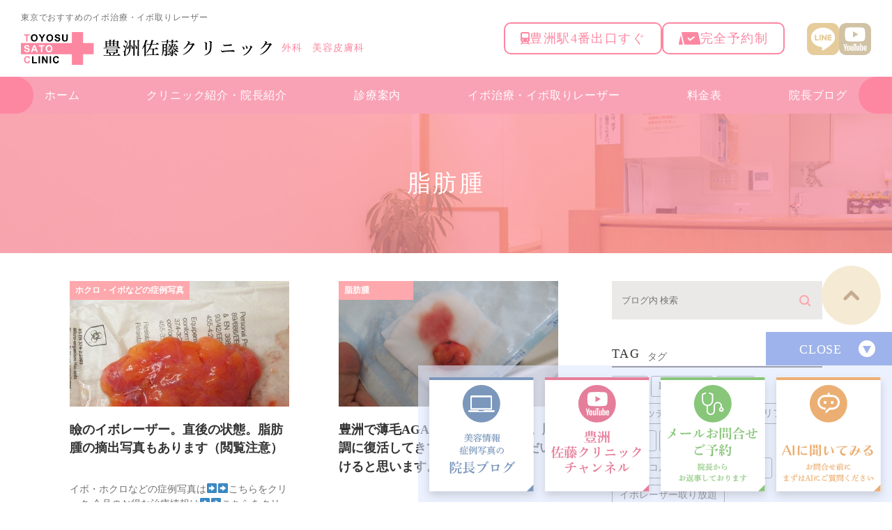

--- FILE ---
content_type: text/html; charset=UTF-8
request_url: https://toyosu-sato-clinic.com/blog/doctor/cat35/
body_size: 67038
content:
<!DOCTYPE html>
<html lang="ja">
<head>
<!-- Google Tag Manager -->
<script>(function(w,d,s,l,i){w[l]=w[l]||[];w[l].push({'gtm.start':
new Date().getTime(),event:'gtm.js'});var f=d.getElementsByTagName(s)[0],
j=d.createElement(s),dl=l!='dataLayer'?'&l='+l:'';j.async=true;j.src=
'https://www.googletagmanager.com/gtm.js?id='+i+dl;f.parentNode.insertBefore(j,f);
})(window,document,'script','dataLayer','GTM-PNFQ6LCD');</script>
<!-- End Google Tag Manager -->
<meta charset="UTF-8">
<meta name="author" content="豊洲佐藤クリニック">
<meta name="viewport" content="width=device-width, initial-scale=1, maximum-scale=1, minimum-scale1, user-scalable=no">
<meta name="format-detection" content="telephone=no">
<title>脂肪腫 | 豊洲佐藤クリニック</title>
<link rel="stylesheet" href="https://toyosu-sato-clinic.com/wp-content/themes/genova_tpl/style.css">
<link rel="stylesheet" type="text/css" href="https://toyosu-sato-clinic.com/wp-content/themes/genova_tpl/css/cssreset-min.css">
<link rel="stylesheet" type="text/css" href="https://toyosu-sato-clinic.com/wp-content/themes/genova_tpl/css/content.css">
<link rel="stylesheet" type="text/css" href="https://toyosu-sato-clinic.com/wp-content/themes/genova_tpl/css/renew.css">
<script type="text/javascript" src="https://s3-ap-northeast-1.amazonaws.com/webfont.plimo.com/accessor/script/typesquare.js?2Ttpg6KeLnE%3D" charset="utf-8"></script>
<link rel="shortcut icon" href="/wp-content/uploads/favicon.ico" type="image/x-icon"/>
<!--[if lt IE 9]>
<script src="http://html5shim.googlecode.com/svn/trunk/html5.js"></script>
<![endif]-->

<!-- All in One SEO Pack 2.4.4.1 by Michael Torbert of Semper Fi Web Design[698,720] -->
<meta name="keywords"  content="アテローマ,イボレーザー,くりぬき法,瞼のイボ,粉瘤,脂漏性角化症,脂肪腫" />

<link rel="canonical" href="https://toyosu-sato-clinic.com/blog/doctor/cat35/" />
<!-- /all in one seo pack -->
<link rel='dns-prefetch' href='//s.w.org' />
<link rel="alternate" type="application/rss+xml" title="豊洲佐藤クリニック &raquo; 脂肪腫 カテゴリーのフィード" href="https://toyosu-sato-clinic.com/blog/doctor/cat35/feed/" />
		<script type="text/javascript">
			window._wpemojiSettings = {"baseUrl":"https:\/\/s.w.org\/images\/core\/emoji\/11\/72x72\/","ext":".png","svgUrl":"https:\/\/s.w.org\/images\/core\/emoji\/11\/svg\/","svgExt":".svg","source":{"concatemoji":"https:\/\/toyosu-sato-clinic.com\/wp-includes\/js\/wp-emoji-release.min.js?ver=5.0.24"}};
			!function(e,a,t){var n,r,o,i=a.createElement("canvas"),p=i.getContext&&i.getContext("2d");function s(e,t){var a=String.fromCharCode;p.clearRect(0,0,i.width,i.height),p.fillText(a.apply(this,e),0,0);e=i.toDataURL();return p.clearRect(0,0,i.width,i.height),p.fillText(a.apply(this,t),0,0),e===i.toDataURL()}function c(e){var t=a.createElement("script");t.src=e,t.defer=t.type="text/javascript",a.getElementsByTagName("head")[0].appendChild(t)}for(o=Array("flag","emoji"),t.supports={everything:!0,everythingExceptFlag:!0},r=0;r<o.length;r++)t.supports[o[r]]=function(e){if(!p||!p.fillText)return!1;switch(p.textBaseline="top",p.font="600 32px Arial",e){case"flag":return s([55356,56826,55356,56819],[55356,56826,8203,55356,56819])?!1:!s([55356,57332,56128,56423,56128,56418,56128,56421,56128,56430,56128,56423,56128,56447],[55356,57332,8203,56128,56423,8203,56128,56418,8203,56128,56421,8203,56128,56430,8203,56128,56423,8203,56128,56447]);case"emoji":return!s([55358,56760,9792,65039],[55358,56760,8203,9792,65039])}return!1}(o[r]),t.supports.everything=t.supports.everything&&t.supports[o[r]],"flag"!==o[r]&&(t.supports.everythingExceptFlag=t.supports.everythingExceptFlag&&t.supports[o[r]]);t.supports.everythingExceptFlag=t.supports.everythingExceptFlag&&!t.supports.flag,t.DOMReady=!1,t.readyCallback=function(){t.DOMReady=!0},t.supports.everything||(n=function(){t.readyCallback()},a.addEventListener?(a.addEventListener("DOMContentLoaded",n,!1),e.addEventListener("load",n,!1)):(e.attachEvent("onload",n),a.attachEvent("onreadystatechange",function(){"complete"===a.readyState&&t.readyCallback()})),(n=t.source||{}).concatemoji?c(n.concatemoji):n.wpemoji&&n.twemoji&&(c(n.twemoji),c(n.wpemoji)))}(window,document,window._wpemojiSettings);
		</script>
		<style type="text/css">
img.wp-smiley,
img.emoji {
	display: inline !important;
	border: none !important;
	box-shadow: none !important;
	height: 1em !important;
	width: 1em !important;
	margin: 0 .07em !important;
	vertical-align: -0.1em !important;
	background: none !important;
	padding: 0 !important;
}
</style>
<link rel='stylesheet' id='wp-block-library-css'  href='https://toyosu-sato-clinic.com/wp-includes/css/dist/block-library/style.min.css?ver=5.0.24' type='text/css' media='all' />
<link rel='stylesheet' id='contact-form-7-css'  href='https://toyosu-sato-clinic.com/wp-content/plugins/contact-form-7/includes/css/styles.css?ver=4.6.1' type='text/css' media='all' />
<link rel='stylesheet' id='contact-form-7-confirm-css'  href='https://toyosu-sato-clinic.com/wp-content/plugins/contact-form-7-add-confirm/includes/css/styles.css?ver=5.1' type='text/css' media='all' />
<script type='text/javascript' src='https://toyosu-sato-clinic.com/wp-includes/js/jquery/jquery.js?ver=1.12.4'></script>
<script type='text/javascript' src='https://toyosu-sato-clinic.com/wp-includes/js/jquery/jquery-migrate.min.js?ver=1.4.1'></script>
<link rel='https://api.w.org/' href='https://toyosu-sato-clinic.com/wp-json/' />
<link rel="EditURI" type="application/rsd+xml" title="RSD" href="https://toyosu-sato-clinic.com/xmlrpc.php?rsd" />
<link rel="wlwmanifest" type="application/wlwmanifest+xml" href="https://toyosu-sato-clinic.com/wp-includes/wlwmanifest.xml" /> 
<meta name="generator" content="WordPress 5.0.24" />
<style>
	#wpadminbar, #adminmenuwrap {
		background: #3d3d3d;
	}
	#wpadminbar #wp-admin-bar-wp-logo>.ab-item .ab-icon {
		width: 54px;
	}
	#wpadminbar #wp-admin-bar-wp-logo > .ab-item .ab-icon::before {
		display: inline-block;
		content: '';
		width: 54px;
		height: 20px;
		background: url(https://toyosu-sato-clinic.com/wp-content/themes/genova_tpl/img/logo.png) 50% 50% no-repeat;
		background-size: 100%;
		margin-left: 6px;
	}
	#wpadminbar #adminbarsearch:before, #wpadminbar .ab-icon:before, #wpadminbar .ab-item:before{
		color: rgb(97, 97, 97);
	}
	#wpadminbar .ab-empty-item, #wpadminbar a.ab-item, #wpadminbar>#wp-toolbar span.ab-label, #wpadminbar>#wp-toolbar span.noticon {
		color: rgb(97, 97, 97);
	}
	#wpadminbar, #adminmenuwrap {
		background:#fff!important;box-shadow:0px 1px 5px 1px rgba(0,0,0,.3);
	}
	#adminmenu, #adminmenu .wp-submenu, #adminmenuback, #adminmenuwrap {
		background:#fff;
	}
	#adminmenu, #adminmenu .wp-submenu, #adminmenuback, #adminmenuwrap{
		background:#fff;
	}
	#adminmenu div.wp-menu-name {
		color: rgb(97, 97, 97);
	}
	#adminmenu div.wp-menu-image:before {
		color: rgb(97, 97, 97);
	}
	#adminmenu .wp-has-current-submenu .wp-submenu, #adminmenu .wp-has-current-submenu .wp-submenu.sub-open, #adminmenu .wp-has-current-submenu.opensub .wp-submenu, #adminmenu a.wp-has-current-submenu:focus+.wp-submenu, .no-js li.wp-has-current-submenu:hover .wp-submenu {
		background: #fff;
		color: rgb(97, 97, 97);
	}
	#adminmenu .wp-submenu a {
		color: rgb(97, 97, 97);
	}
	#adminmenu .opensub .wp-submenu li.current a, #adminmenu .wp-submenu li.current, #adminmenu .wp-submenu li.current a, #adminmenu .wp-submenu li.current a:focus, #adminmenu .wp-submenu li.current a:hover, #adminmenu a.wp-has-current-submenu:focus+.wp-submenu li.current a {
		color: rgb(97, 97, 97);
	}
	#adminmenu .wp-has-current-submenu .wp-submenu .wp-submenu-head, #adminmenu .wp-menu-arrow, #adminmenu .wp-menu-arrow div, #adminmenu li.current a.menu-top, #adminmenu li.wp-has-current-submenu a.wp-has-current-submenu, .folded #adminmenu li.current.menu-top, .folded #adminmenu li.wp-has-current-submenu {
		background: #6eba32;
	}
	#adminmenu li.wp-has-current-submenu a.wp-has-current-submenu div.wp-menu-name {
		color: #fff;
	}
	#adminmenu li.menu-top:hover div.wp-menu-name, #adminmenu li.opensub>a.menu-top div.wp-menu-name, #adminmenu li>a.menu-top:focus div.wp-menu-name {
		color: #fff;
	}
	#wp-admin-bar-wp-logo-default {
		display: none;
	}
	#wp-admin-bar-wp-logo {
		pointer-events: none;
	}
	body.no-customize-support #wpfooter, body.no-customize-support #wp-version-message, body.no-customize-support #toplevel_page_edit-post_type-elementor_library, body.no-customize-support .update-nag, body.no-customize-support #contextual-help-link {
		display:none!important;
	}
</style>
<!-- Google tag (gtag.js) -->
<script async src="https://www.googletagmanager.com/gtag/js?id=UA-51696754-36&id=G-FPCS1L3ME3"></script>
<script>
    window.dataLayer = window.dataLayer || [];
    function gtag(){dataLayer.push(arguments);}
    gtag('js', new Date());
    gtag('config', 'UA-51696754-36');
    gtag('config', 'G-FPCS1L3ME3');
</script>
</head>

<body class="archive category category-cat35 category-21 elementor-default" id="Top">
<!-- Google Tag Manager (noscript) -->
<noscript><iframe src="https://www.googletagmanager.com/ns.html?id=GTM-PNFQ6LCD"
height="0" width="0" style="display:none;visibility:hidden"></iframe></noscript>
<!-- End Google Tag Manager (noscript) -->

<div class="wrapper">

<header class="site-header">
    <div class="site-header__in l-in l-flex">
        <div class="header-info">
            <h1 class="header-info__txt">東京でおすすめのイボ治療・イボ取りレーザー</h1>
            <div class="header-info__logo l-flex pc">
                <div class="logo__img"><a href="https://toyosu-sato-clinic.com/"><img src="https://toyosu-sato-clinic.com/wp-content/themes/genova_tpl/img/renew/sitelogo.svg" alt="豊洲佐藤クリニック"></a></div>
                <p class="logo__txt">外科　美容皮膚科</p>
            </div>
            <div class="header-info__logo sp">
                <div class="logo__img"><a href="https://toyosu-sato-clinic.com/"><img src="https://toyosu-sato-clinic.com/wp-content/themes/genova_tpl/img/renew/sitelogo-sp_20251128.png" alt="豊洲佐藤クリニック"></a></div>
            </div>
        </div>
        <div class="header-guide l-flex">
            <ul class="header-guide__point l-flex">
                <li><span><img src="https://toyosu-sato-clinic.com/wp-content/themes/genova_tpl/img/renew/ico-train.svg" alt=""></span><span>豊洲駅4番出口すぐ</span></li>
                <li><span><img src="https://toyosu-sato-clinic.com/wp-content/themes/genova_tpl/img/renew/ico-reserved.svg" alt=""></span><span>完全予約制</span></li>
            </ul>
            <ul class="header-guide__sns l-flex">
                <li><a href="https://page.line.me/107xdbxq?openQrModal=true" target="_blank"><img src="https://toyosu-sato-clinic.com/wp-content/themes/genova_tpl/img/renew/ico-line.svg" alt="LINE"></a></li>
                <li><a href="https://www.youtube.com/user/masaharleybmw5128/featured" target="_blank"><img src="https://toyosu-sato-clinic.com/wp-content/themes/genova_tpl/img/renew/ico-youtube.svg" alt="YouTube"></a></li>
            </ul>
        </div>
    </div>
    <div class="header-trigger is-sp js-headerTrigger"></div>
    <nav class="global-nav js-headerCont">
        <ul class="global-nav__list">
            <li><a href="https://toyosu-sato-clinic.com/">ホーム</a></li>
            <li><a href="https://toyosu-sato-clinic.com/clinic/">クリニック紹介・<br class="tab">院長紹介</a></li>
            <li class="has-child">
                <a href="javascript:void(0);">診療案内</a>
                <ul class="global-nav__child">
                    <li><a href="https://toyosu-sato-clinic.com/menu/ibo/"><span>イボ治療</span></a></li>
                    <li><a href="https://toyosu-sato-clinic.com/hokuroibonikibinikibiatokeana/"><span>ほくろ除去</span></a></li>
                    <li><a href="https://toyosu-sato-clinic.com/stain/"><span>シミ治療</span></a></li>
                    <li><a href="https://toyosu-sato-clinic.com/wrinkles/"><span>しわ・たるみ治療</span></a></li>
                    <li><a href="https://toyosu-sato-clinic.com/memotofutae/"><span>二重手術</span></a></li>
                    <li><a href="https://toyosu-sato-clinic.com/usuge/"><span>薄毛治療</span></a></li>
                    <li><a href="https://toyosu-sato-clinic.com/stain/"><span>美肌治療</span></a></li>
                </ul>
            </li>
            <li><a href="https://toyosu-sato-clinic.com/menu/ibo-2/">イボ治療・<br class="tab">イボ取りレーザー</a></li>
            <li><a href="https://toyosu-sato-clinic.com/fee/">料金表</a></li>
            <li class="has-child">
                <a href="javascript:void(0);">院長ブログ</a>
                <ul class="global-nav__child">
                    <li><a href="https://toyosu-sato-clinic.com/blog/doctor/cat18/"><span>今月のお得な治療情報</span></a></li>
                    <li><a href="https://toyosu-sato-clinic.com/blog/doctor/"><span>美容情報・症例写真の院長ブログ</span></a></li>
                </ul>
            </li>
        </ul>
        <div class="global-nav__info sp">
            <p class="info-address">
                住所<br>
                〒135-0061<br>
                東京都江東区豊洲4-1-2 豊洲TOSKビル502
            </p>
            <div class="info-btn"><a href="https://toyosu-sato-clinic.com/contact/"><img src="https://toyosu-sato-clinic.com/wp-content/themes/genova_tpl/img/renew/btn-contact.svg" alt="お問い合わせ"></a></div>
        </div>
    </nav>
</header><div id="mainimage">
	<div class="under_mainimage">
		<div class="inner">
			<div class="container">
				<h2>
					脂肪腫				</h2>
			</div>
		</div>
	</div>
</div>

<div id="bread">
<ul  class="clearfix">
		<li><a href="https://toyosu-sato-clinic.com/">HOME</a></li>
		<li>
			脂肪腫		</li>
	</ul>
</div>

<div id="blogList">
	<div class="container clearfix">
		<div id="posts">
			<div class="post">
				
				<ul class="posts_list clearfix">
										<li>
						<div class="category">
							<a href="https://toyosu-sato-clinic.com/blog/doctor/cat2/">ホクロ・イボなどの症例写真</a>
						</div>
						<div class="post-image">
							<div class="images">
								<a href="https://toyosu-sato-clinic.com/blog/9709">
									<span>
																				<img src="https://toyosu-sato-clinic.com/wp-content/uploads/IMG_7878-2.jpg" alt="瞼のイボレーザー。直後の状態。脂肪腫の摘出写真もあります（閲覧注意）">
																			</span>
								</a>
							</div>
						</div>
						<h3><a href="https://toyosu-sato-clinic.com/blog/9709">瞼のイボレーザー。直後の状態。脂肪腫の摘出写真もあります（閲覧注意）</a></h3>
						<div class="excerpt"><p>イボ・ホクロなどの症例写真は➡➡こちらをクリック 今月のお得な治療情報は➡➡こちらをクリック 院長と直接やり取 [&hellip;]</p>
</div>
						<p class="date">2020.07.22 <span class="tag"><a href="https://toyosu-sato-clinic.com/tag/%e3%82%a2%e3%83%86%e3%83%ad%e3%83%bc%e3%83%9e/" rel="tag">アテローマ</a>, <a href="https://toyosu-sato-clinic.com/tag/%e3%82%a4%e3%83%9c%e3%83%ac%e3%83%bc%e3%82%b6%e3%83%bc/" rel="tag">イボレーザー</a>, <a href="https://toyosu-sato-clinic.com/tag/%e3%81%8f%e3%82%8a%e3%81%ac%e3%81%8d%e6%b3%95/" rel="tag">くりぬき法</a>, <a href="https://toyosu-sato-clinic.com/tag/%e7%9e%bc%e3%81%ae%e3%82%a4%e3%83%9c/" rel="tag">瞼のイボ</a>, <a href="https://toyosu-sato-clinic.com/tag/%e7%b2%89%e7%98%a4/" rel="tag">粉瘤</a>, <a href="https://toyosu-sato-clinic.com/tag/%e8%84%82%e6%bc%8f%e6%80%a7%e8%a7%92%e5%8c%96%e7%97%87/" rel="tag">脂漏性角化症</a>, <a href="https://toyosu-sato-clinic.com/tag/%e8%84%82%e8%82%aa%e8%85%ab/" rel="tag">脂肪腫</a></span>					</li>
										<li>
						<div class="category">
							<a href="https://toyosu-sato-clinic.com/blog/doctor/cat35/">脂肪腫</a>
						</div>
						<div class="post-image">
							<div class="images">
								<a href="https://toyosu-sato-clinic.com/blog/doctor/cat35/1063">
									<span>
																				<img src="/wp-content/uploads/IMG_3382.jpg" alt="豊洲で薄毛AGA治療。2年9か月目。順調に復活してきていますがまだまだいけると思います。">
																			</span>
								</a>
							</div>
						</div>
						<h3><a href="https://toyosu-sato-clinic.com/blog/doctor/cat35/1063">豊洲で薄毛AGA治療。2年9か月目。順調に復活してきていますがまだまだいけると思います。</a></h3>
						<div class="excerpt"><p>院長の佐藤です。 今日も1日無事に診療を終えてほっとしています。 最近外来、手術、処置が忙しくなってきてケガな [&hellip;]</p>
</div>
						<p class="date">2018.08.19 					</li>
										<li>
						<div class="category">
							<a href="https://toyosu-sato-clinic.com/blog/doctor/cat2/">ホクロ・イボなどの症例写真</a>
						</div>
						<div class="post-image">
							<div class="images">
								<a href="https://toyosu-sato-clinic.com/blog/doctor/cat35/1013">
									<span>
																				<img src="/wp-content/uploads/IMG_1473.jpg" alt="鼻の下のホクロ。切除後5か月目の経過。皮膚の凹凸も目立たなくなってきました。今日は脂肪腫の手術もありました(閲覧注意）">
																			</span>
								</a>
							</div>
						</div>
						<h3><a href="https://toyosu-sato-clinic.com/blog/doctor/cat35/1013">鼻の下のホクロ。切除後5か月目の経過。皮膚の凹凸も目立たなくなってきました。今日は脂肪腫の手術もありました(閲覧注意）</a></h3>
						<div class="excerpt"><p>院長の佐藤です。 今日は久々に天気が良くていい気分ですね。 やはり雨降りよりは快晴の方が好きだな。 みなさん、 [&hellip;]</p>
</div>
						<p class="date">2018.06.19 					</li>
										<li>
						<div class="category">
							<a href="https://toyosu-sato-clinic.com/blog/doctor/cat35/">脂肪腫</a>
						</div>
						<div class="post-image">
							<div class="images">
								<a href="https://toyosu-sato-clinic.com/blog/doctor/cat35/912">
									<span>
																				<img src="/wp-content/uploads/IMG_6924.jpg" alt="10センチ以上もある上腕の脂肪腫を摘出しました～閲覧注意ですよ～～～">
																			</span>
								</a>
							</div>
						</div>
						<h3><a href="https://toyosu-sato-clinic.com/blog/doctor/cat35/912">10センチ以上もある上腕の脂肪腫を摘出しました～閲覧注意ですよ～～～</a></h3>
						<div class="excerpt"><p>院長の佐藤です。 今日は天気がよく気持ちがいいですね～ こんな日は運動がてら散歩にでも行きたいな～～ (・・； [&hellip;]</p>
</div>
						<p class="date">2018.02.05 					</li>
										<li>
						<div class="category">
							<a href="https://toyosu-sato-clinic.com/blog/doctor/cat11/">粉瘤（アテローマ）</a>
						</div>
						<div class="post-image">
							<div class="images">
								<a href="https://toyosu-sato-clinic.com/blog/doctor/cat35/830">
									<span>
																				<img src="/wp-content/uploads/IMG_2913.jpg" alt="閲覧注意。今日は大きい脂肪腫に大きい粉瘤の切除をしました。こんなものが背中にあったら邪魔ですよね・・・">
																			</span>
								</a>
							</div>
						</div>
						<h3><a href="https://toyosu-sato-clinic.com/blog/doctor/cat35/830">閲覧注意。今日は大きい脂肪腫に大きい粉瘤の切除をしました。こんなものが背中にあったら邪魔ですよね・・・</a></h3>
						<div class="excerpt"><p>院長の佐藤です。 なんだか急に寒くなってきましたね～ 体調崩される方が非常に増えてきています。 冷やさないよう [&hellip;]</p>
</div>
						<p class="date">2017.10.05 					</li>
										<li>
						<div class="category">
							<a href="https://toyosu-sato-clinic.com/blog/doctor/cat35/">脂肪腫</a>
						</div>
						<div class="post-image">
							<div class="images">
								<a href="https://toyosu-sato-clinic.com/blog/doctor/cat35/741">
									<span>
																				<img src="/wp-content/uploads/IMG_6270.jpg" alt="前腕のホクロ、切除後2か月目。今日も巨大な脂肪腫を切除しました（閲覧注意）。">
																			</span>
								</a>
							</div>
						</div>
						<h3><a href="https://toyosu-sato-clinic.com/blog/doctor/cat35/741">前腕のホクロ、切除後2か月目。今日も巨大な脂肪腫を切除しました（閲覧注意）。</a></h3>
						<div class="excerpt"><p>院長の佐藤です。 今日ははっきりしない天気ですね～ これから徐々に梅雨になっていくのかな？ 今日は豊洲のららぽ [&hellip;]</p>
</div>
						<p class="date">2017.06.01 					</li>
										<li>
						<div class="category">
							<a href="https://toyosu-sato-clinic.com/blog/doctor/cat35/">脂肪腫</a>
						</div>
						<div class="post-image">
							<div class="images">
								<a href="https://toyosu-sato-clinic.com/blog/doctor/cat35/731">
									<span>
																				<img src="/wp-content/uploads/IMG_5731.jpg" alt="巨大な脂肪腫を切除しました～閲覧注意！！気持ち悪いのが無理な人は絶対見ないでくださいね。">
																			</span>
								</a>
							</div>
						</div>
						<h3><a href="https://toyosu-sato-clinic.com/blog/doctor/cat35/731">巨大な脂肪腫を切除しました～閲覧注意！！気持ち悪いのが無理な人は絶対見ないでくださいね。</a></h3>
						<div class="excerpt"><p>院長の佐藤です。 美容外科学会も無事に終わり、今日からまた頑張って働かせていただきまーす。 今日は70人近くの [&hellip;]</p>
</div>
						<p class="date">2017.05.18 					</li>
										<li>
						<div class="category">
							<a href="https://toyosu-sato-clinic.com/blog/doctor/cat30/">体表のシコリ</a>
						</div>
						<div class="post-image">
							<div class="images">
								<a href="https://toyosu-sato-clinic.com/blog/doctor/cat35/602">
									<span>
																				<img src="/wp-content/uploads/IMG_6820.jpg" alt="背中の脂肪腫。1か月後の傷。閲覧注意。">
																			</span>
								</a>
							</div>
						</div>
						<h3><a href="https://toyosu-sato-clinic.com/blog/doctor/cat35/602">背中の脂肪腫。1か月後の傷。閲覧注意。</a></h3>
						<div class="excerpt"><p>院長の佐藤です。 最近、14時～17時くらいまでのテレビ朝日の再放送番組にはまっています。 科捜研の女と相棒。 [&hellip;]</p>
</div>
						<p class="date">2016.11.15 					</li>
										<li>
						<div class="category">
							<a href="https://toyosu-sato-clinic.com/blog/doctor/cat30/">体表のシコリ</a>
						</div>
						<div class="post-image">
							<div class="images">
								<a href="https://toyosu-sato-clinic.com/blog/doctor/cat35/557">
									<span>
																				<img src="/wp-content/uploads/IMG_6825.jpg" alt="背中の大きな脂肪腫を切除しました。閲覧注意。徐々に大きくなってきている場合は早めの切除をお勧めします。">
																			</span>
								</a>
							</div>
						</div>
						<h3><a href="https://toyosu-sato-clinic.com/blog/doctor/cat35/557">背中の大きな脂肪腫を切除しました。閲覧注意。徐々に大きくなってきている場合は早めの切除をお勧めします。</a></h3>
						<div class="excerpt"><p>院長の佐藤です。 今日は日中は手術以外はゆったりしていたのに夕方になってバタバタしてしまいました～ お待たせし [&hellip;]</p>
</div>
						<p class="date">2016.09.15 					</li>
										<li>
						<div class="category">
							<a href="https://toyosu-sato-clinic.com/blog/doctor/cat30/">体表のシコリ</a>
						</div>
						<div class="post-image">
							<div class="images">
								<a href="https://toyosu-sato-clinic.com/blog/doctor/cat35/553">
									<span>
																				<img src="/wp-content/uploads/IMG_6581.jpg" alt="二の腕の脂肪腫を切除しました。昔からあったものが放置しておいて8センチほどに・・・閲覧注意。">
																			</span>
								</a>
							</div>
						</div>
						<h3><a href="https://toyosu-sato-clinic.com/blog/doctor/cat35/553">二の腕の脂肪腫を切除しました。昔からあったものが放置しておいて8センチほどに・・・閲覧注意。</a></h3>
						<div class="excerpt"><p>院長の佐藤です。 今日は天気が良かったですね～ とはいっても10時から今の22時まで一歩も外には出てないのです [&hellip;]</p>
</div>
						<p class="date">2016.09.09 					</li>
									</ul>
			</div>
			
			<div class="pagination">				
							</div>
		</div>
		
		<div class="blogside">
	<div class="searchBox">
		<div class="widget widget_search">	<form role="search" method="get" id="searchform" class="searchform" action="https://toyosu-sato-clinic.com/">
		<input value="" name="s" id="s" type="text" placeholder="ブログ内 検索">
		<span class="icon-search"><input id="searchsubmit" value="検索" type="submit"></span>
	</form></div>	</div>
    
    <div class="tagBox">
		<h2>TAG<span>タグ</span></h2>
		<div class="widget widget_tag_cloud"><h2 class="widgettitle">タグ</h2><div class="tagcloud"><a href="https://toyosu-sato-clinic.com/tag/aga/" class="tag-cloud-link tag-link-66 tag-link-position-1" style="font-size: 8.2153846153846pt;" aria-label="AGA (50個の項目)">AGA</a>
<a href="https://toyosu-sato-clinic.com/tag/harg%e7%99%82%e6%b3%95/" class="tag-cloud-link tag-link-123 tag-link-position-2" style="font-size: 8pt;" aria-label="HARG療法 (49個の項目)">HARG療法</a>
<a href="https://toyosu-sato-clinic.com/tag/hifu/" class="tag-cloud-link tag-link-62 tag-link-position-3" style="font-size: 20.492307692308pt;" aria-label="HIFU (190個の項目)">HIFU</a>
<a href="https://toyosu-sato-clinic.com/tag/q%e3%82%b9%e3%82%a4%e3%83%83%e3%83%81%e3%83%ac%e3%83%bc%e3%82%b6%e3%83%bc/" class="tag-cloud-link tag-link-208 tag-link-position-4" style="font-size: 19.846153846154pt;" aria-label="Qスイッチレーザー (177個の項目)">Qスイッチレーザー</a>
<a href="https://toyosu-sato-clinic.com/tag/vov%e3%82%b3%e3%82%b0%e3%83%aa%e3%83%95%e3%83%88/" class="tag-cloud-link tag-link-89 tag-link-position-5" style="font-size: 13.169230769231pt;" aria-label="VOVコグリフト (86個の項目)">VOVコグリフト</a>
<a href="https://toyosu-sato-clinic.com/tag/%e3%81%8f%e3%81%99%e3%81%bf/" class="tag-cloud-link tag-link-76 tag-link-position-6" style="font-size: 11.876923076923pt;" aria-label="くすみ (74個の項目)">くすみ</a>
<a href="https://toyosu-sato-clinic.com/tag/%e3%81%97%e3%81%bf/" class="tag-cloud-link tag-link-74 tag-link-position-7" style="font-size: 19.846153846154pt;" aria-label="しみ (175個の項目)">しみ</a>
<a href="https://toyosu-sato-clinic.com/tag/%e3%81%9f%e3%82%8b%e3%81%bf/" class="tag-cloud-link tag-link-57 tag-link-position-8" style="font-size: 22pt;" aria-label="たるみ (224個の項目)">たるみ</a>
<a href="https://toyosu-sato-clinic.com/tag/%e3%82%a2%e3%82%af%e3%83%ad%e3%82%b3%e3%83%ab%e3%83%89%e3%83%b3/" class="tag-cloud-link tag-link-129 tag-link-position-9" style="font-size: 13.6pt;" aria-label="アクロコルドン (91個の項目)">アクロコルドン</a>
<a href="https://toyosu-sato-clinic.com/tag/%e3%82%a4%e3%83%9c%e3%83%ac%e3%83%bc%e3%82%b6%e3%83%bc/" class="tag-cloud-link tag-link-75 tag-link-position-10" style="font-size: 18.769230769231pt;" aria-label="イボレーザー (158個の項目)">イボレーザー</a>
<a href="https://toyosu-sato-clinic.com/tag/%e3%82%a4%e3%83%9c%e3%83%ac%e3%83%bc%e3%82%b6%e3%83%bc%e5%8f%96%e3%82%8a%e6%94%be%e9%a1%8c/" class="tag-cloud-link tag-link-332 tag-link-position-11" style="font-size: 8.8615384615385pt;" aria-label="イボレーザー取り放題 (54個の項目)">イボレーザー取り放題</a>
<a href="https://toyosu-sato-clinic.com/tag/%e3%82%a4%e3%83%9c%e3%83%ac%e3%83%bc%e3%82%b6%e3%83%bc%e5%8f%96%e3%82%8a%e6%94%be%e9%a1%8c%e6%b2%bb%e7%99%82/" class="tag-cloud-link tag-link-478 tag-link-position-12" style="font-size: 10.584615384615pt;" aria-label="イボレーザー取り放題治療 (65個の項目)">イボレーザー取り放題治療</a>
<a href="https://toyosu-sato-clinic.com/tag/%e3%82%a6%e3%83%ab%e3%83%88%e3%83%a9%e3%82%bb%e3%83%ab%ef%bd%91%e3%83%97%e3%83%a9%e3%82%b9/" class="tag-cloud-link tag-link-56 tag-link-position-13" style="font-size: 19.2pt;" aria-label="ウルトラセルＱプラス (166個の項目)">ウルトラセルＱプラス</a>
<a href="https://toyosu-sato-clinic.com/tag/%e3%82%a6%e3%83%ab%e3%83%88%e3%83%a9%e3%82%bb%e3%83%ab%ef%bd%91%e3%83%97%e3%83%a9%e3%82%b9%e3%82%b7%e3%83%aa%e3%83%bc%e3%82%ba/" class="tag-cloud-link tag-link-232 tag-link-position-14" style="font-size: 11.446153846154pt;" aria-label="ウルトラセルＱプラスシリーズ (72個の項目)">ウルトラセルＱプラスシリーズ</a>
<a href="https://toyosu-sato-clinic.com/tag/%e3%82%a6%e3%83%ab%e3%83%88%e3%83%a9%e3%82%bb%e3%83%ab%ef%bd%91%e3%83%97%e3%83%a9%e3%82%b9%e3%83%aa%e3%83%8b%e3%82%a2/" class="tag-cloud-link tag-link-171 tag-link-position-15" style="font-size: 15.323076923077pt;" aria-label="ウルトラセルＱプラスリニア (108個の項目)">ウルトラセルＱプラスリニア</a>
<a href="https://toyosu-sato-clinic.com/tag/%e3%82%aa%e3%83%a1%e3%82%acvl/" class="tag-cloud-link tag-link-241 tag-link-position-16" style="font-size: 9.0769230769231pt;" aria-label="オメガVL (55個の項目)">オメガVL</a>
<a href="https://toyosu-sato-clinic.com/tag/%e3%82%af%e3%83%ac%e3%82%aa%e3%83%91%e3%83%88%e3%83%a9%e3%83%8e%e3%83%bc%e3%82%ba/" class="tag-cloud-link tag-link-138 tag-link-position-17" style="font-size: 9.2923076923077pt;" aria-label="クレオパトラノーズ (56個の項目)">クレオパトラノーズ</a>
<a href="https://toyosu-sato-clinic.com/tag/%e3%82%b3%e3%82%b0%e3%83%aa%e3%83%95%e3%83%88/" class="tag-cloud-link tag-link-108 tag-link-position-18" style="font-size: 18.338461538462pt;" aria-label="コグリフト (149個の項目)">コグリフト</a>
<a href="https://toyosu-sato-clinic.com/tag/%e3%82%b7%e3%83%9f%e3%83%ac%e3%83%bc%e3%82%b6%e3%83%bc/" class="tag-cloud-link tag-link-178 tag-link-position-19" style="font-size: 21.138461538462pt;" aria-label="シミレーザー (202個の項目)">シミレーザー</a>
<a href="https://toyosu-sato-clinic.com/tag/%e3%82%b7%e3%83%9f%e5%8f%96%e3%82%8a%e6%94%be%e9%a1%8c/" class="tag-cloud-link tag-link-240 tag-link-position-20" style="font-size: 8.6461538461538pt;" aria-label="シミ取り放題 (53個の項目)">シミ取り放題</a>
<a href="https://toyosu-sato-clinic.com/tag/%e3%82%bb%e3%83%a9%e3%83%94%e3%83%a5%e3%83%bc%e3%83%86%e3%82%a3%e3%83%83%e3%82%af%e3%83%97%e3%83%ad%e3%82%b0%e3%83%a9%e3%83%a0/" class="tag-cloud-link tag-link-337 tag-link-position-21" style="font-size: 16.830769230769pt;" aria-label="セラピューティックプログラム (128個の項目)">セラピューティックプログラム</a>
<a href="https://toyosu-sato-clinic.com/tag/%e3%82%bb%e3%83%ab%e3%83%95%e3%83%ad%e3%83%83%e3%82%af%e3%83%aa%e3%83%95%e3%83%88/" class="tag-cloud-link tag-link-191 tag-link-position-22" style="font-size: 15.323076923077pt;" aria-label="セルフロックリフト (109個の項目)">セルフロックリフト</a>
<a href="https://toyosu-sato-clinic.com/tag/%e3%82%bb%e3%83%ab%e3%83%95%e3%83%ad%e3%83%83%e3%82%af%e3%83%aa%e3%83%95%e3%83%88%e3%83%97%e3%83%a9%e3%82%b9%e9%95%b7%e6%8c%81%e3%81%a1%e3%81%99%e3%82%8bpcl%e7%b4%a0%e6%9d%90%ef%bc%89/" class="tag-cloud-link tag-link-325 tag-link-position-23" style="font-size: 10.584615384615pt;" aria-label="セルフロックリフトプラス(長持ちするPCL素材） (65個の項目)">セルフロックリフトプラス(長持ちするPCL素材）</a>
<a href="https://toyosu-sato-clinic.com/tag/%e3%82%bc%e3%82%aa%e3%82%b9%e3%82%ad%e3%83%b3/" class="tag-cloud-link tag-link-316 tag-link-position-24" style="font-size: 19.415384615385pt;" aria-label="ゼオスキン (169個の項目)">ゼオスキン</a>
<a href="https://toyosu-sato-clinic.com/tag/%e3%83%86%e3%82%b9%e3%83%aa%e3%83%95%e3%83%88/" class="tag-cloud-link tag-link-192 tag-link-position-25" style="font-size: 8.4307692307692pt;" aria-label="テスリフト (51個の項目)">テスリフト</a>
<a href="https://toyosu-sato-clinic.com/tag/%e3%83%89%e3%83%83%e3%83%88%e3%83%98%e3%82%a2/" class="tag-cloud-link tag-link-93 tag-link-position-26" style="font-size: 10.369230769231pt;" aria-label="ドットヘア (64個の項目)">ドットヘア</a>
<a href="https://toyosu-sato-clinic.com/tag/%e3%83%8f%e3%82%a4%e3%83%95/" class="tag-cloud-link tag-link-61 tag-link-position-27" style="font-size: 12.523076923077pt;" aria-label="ハイフ (81個の項目)">ハイフ</a>
<a href="https://toyosu-sato-clinic.com/tag/%e3%83%92%e3%82%a2%e3%83%ab%e3%83%ad%e3%83%b3%e9%85%b8/" class="tag-cloud-link tag-link-86 tag-link-position-28" style="font-size: 8pt;" aria-label="ヒアルロン酸 (49個の項目)">ヒアルロン酸</a>
<a href="https://toyosu-sato-clinic.com/tag/%e3%83%95%e3%82%a9%e3%83%88%e3%83%95%e3%82%a7%e3%82%a4%e3%82%b7%e3%83%a3%e3%83%ab/" class="tag-cloud-link tag-link-128 tag-link-position-29" style="font-size: 10.8pt;" aria-label="フォトフェイシャル (67個の項目)">フォトフェイシャル</a>
<a href="https://toyosu-sato-clinic.com/tag/%e3%83%9b%e3%82%af%e3%83%ad%e5%88%87%e9%99%a4/" class="tag-cloud-link tag-link-106 tag-link-position-30" style="font-size: 17.476923076923pt;" aria-label="ホクロ切除 (136個の項目)">ホクロ切除</a>
<a href="https://toyosu-sato-clinic.com/tag/%e5%82%b7%e3%81%ae%e6%ae%8b%e3%82%89%e3%81%aa%e3%81%84%e7%9b%ae%e3%81%ae%e4%b8%8b%e3%81%ae%e3%82%af%e3%83%9e%e3%81%ae%e6%89%8b%e8%a1%93/" class="tag-cloud-link tag-link-244 tag-link-position-31" style="font-size: 11.230769230769pt;" aria-label="傷の残らない目の下のクマの手術 (69個の項目)">傷の残らない目の下のクマの手術</a>
<a href="https://toyosu-sato-clinic.com/tag/%e5%86%8d%e7%94%9f%e6%b2%bb%e7%99%82/" class="tag-cloud-link tag-link-204 tag-link-position-32" style="font-size: 8.4307692307692pt;" aria-label="再生治療 (52個の項目)">再生治療</a>
<a href="https://toyosu-sato-clinic.com/tag/%e7%9b%ae%e3%81%ae%e4%b8%8b%e3%81%ae%e3%82%af%e3%83%9e/" class="tag-cloud-link tag-link-116 tag-link-position-33" style="font-size: 10.8pt;" aria-label="目の下のクマ (66個の項目)">目の下のクマ</a>
<a href="https://toyosu-sato-clinic.com/tag/%e7%b3%b8%e3%81%ab%e3%82%88%e3%82%8b%e9%9a%86%e9%bc%bb%e8%a1%93/" class="tag-cloud-link tag-link-107 tag-link-position-34" style="font-size: 9.2923076923077pt;" aria-label="糸による隆鼻術 (57個の項目)">糸による隆鼻術</a>
<a href="https://toyosu-sato-clinic.com/tag/%e7%b3%b8%e3%81%ab%e3%82%88%e3%82%8b%e9%bc%bb%e5%b0%96%e5%bd%a2%e6%88%90/" class="tag-cloud-link tag-link-246 tag-link-position-35" style="font-size: 9.5076923076923pt;" aria-label="糸による鼻尖形成 (58個の項目)">糸による鼻尖形成</a>
<a href="https://toyosu-sato-clinic.com/tag/%e7%b3%b8%e3%81%ab%e3%82%88%e3%82%8b%e9%bc%bb%e7%ad%8b%e5%bd%a2%e6%88%90/" class="tag-cloud-link tag-link-224 tag-link-position-36" style="font-size: 10.8pt;" aria-label="糸による鼻筋形成 (67個の項目)">糸による鼻筋形成</a>
<a href="https://toyosu-sato-clinic.com/tag/%e7%b3%b8%e3%83%aa%e3%83%95%e3%83%88/" class="tag-cloud-link tag-link-81 tag-link-position-37" style="font-size: 21.784615384615pt;" aria-label="糸リフト (216個の項目)">糸リフト</a>
<a href="https://toyosu-sato-clinic.com/tag/%e7%b5%8c%e7%b5%90%e8%86%9c%e7%9a%84%e8%84%b1%e8%84%82%e8%a1%93/" class="tag-cloud-link tag-link-117 tag-link-position-38" style="font-size: 10.8pt;" aria-label="経結膜的脱脂術 (67個の項目)">経結膜的脱脂術</a>
<a href="https://toyosu-sato-clinic.com/tag/%e7%be%8e%e5%ae%b9%e9%87%9d%e3%83%aa%e3%83%95%e3%83%88/" class="tag-cloud-link tag-link-83 tag-link-position-39" style="font-size: 10.369230769231pt;" aria-label="美容針リフト (63個の項目)">美容針リフト</a>
<a href="https://toyosu-sato-clinic.com/tag/%e8%82%9d%e6%96%91/" class="tag-cloud-link tag-link-141 tag-link-position-40" style="font-size: 17.261538461538pt;" aria-label="肝斑 (133個の項目)">肝斑</a>
<a href="https://toyosu-sato-clinic.com/tag/%e8%84%82%e6%bc%8f%e6%80%a7%e8%a7%92%e5%8c%96%e7%97%87/" class="tag-cloud-link tag-link-130 tag-link-position-41" style="font-size: 20.492307692308pt;" aria-label="脂漏性角化症 (188個の項目)">脂漏性角化症</a>
<a href="https://toyosu-sato-clinic.com/tag/%e8%84%82%e8%82%aa%e5%b9%b9%e7%b4%b0%e8%83%9e%e4%b8%8a%e6%b8%85%e6%b6%b2%e6%b3%a8%e5%85%a5%e7%99%82%e6%b3%95/" class="tag-cloud-link tag-link-175 tag-link-position-42" style="font-size: 11.661538461538pt;" aria-label="脂肪幹細胞上清液注入療法 (73個の項目)">脂肪幹細胞上清液注入療法</a>
<a href="https://toyosu-sato-clinic.com/tag/%e8%96%84%e6%af%9b%e6%b2%bb%e7%99%82/" class="tag-cloud-link tag-link-92 tag-link-position-43" style="font-size: 9.9384615384615pt;" aria-label="薄毛治療 (60個の項目)">薄毛治療</a>
<a href="https://toyosu-sato-clinic.com/tag/%e9%87%8d%e7%97%87%e3%83%8b%e3%82%ad%e3%83%93/" class="tag-cloud-link tag-link-346 tag-link-position-44" style="font-size: 10.369230769231pt;" aria-label="重症ニキビ (64個の項目)">重症ニキビ</a>
<a href="https://toyosu-sato-clinic.com/tag/%ef%bd%87%e3%83%a1%e3%83%83%e3%82%b7%e3%83%a5/" class="tag-cloud-link tag-link-58 tag-link-position-45" style="font-size: 14.461538461538pt;" aria-label="Ｇメッシュ (100個の項目)">Ｇメッシュ</a></div>
</div>	</div>

	<div class="categoryBox">
		<h2>CATEGORY<span>カテゴリー</span></h2>
        <ul class="check_icon">
			<li>
            	<p class="acv_open"><a href="/blog/doctor">院長ブログ</a></p>
				<ul>
						<li class="cat-item cat-item-12"><a href="https://toyosu-sato-clinic.com/blog/doctor/cat44/" >ウルトラセルＱプラス・ポテンツァ（ダイヤモンドチップ）</a>
</li>
	<li class="cat-item cat-item-13"><a href="https://toyosu-sato-clinic.com/blog/doctor/cat43/" >耳のトラブル（耳垂裂、粉瘤などなど）</a>
</li>
	<li class="cat-item cat-item-14"><a href="https://toyosu-sato-clinic.com/blog/doctor/cat42/" >眉下切開法による上眼瞼のたるみ治療</a>
</li>
	<li class="cat-item cat-item-15"><a href="https://toyosu-sato-clinic.com/blog/doctor/cat41/" >美肌治療</a>
</li>
	<li class="cat-item cat-item-16"><a href="https://toyosu-sato-clinic.com/blog/doctor/cat40/" >美容針口角(ほうれい線）リフト</a>
</li>
	<li class="cat-item cat-item-17"><a href="https://toyosu-sato-clinic.com/blog/doctor/cat39/" >糸による鼻形成～クレオパトラノーズ（ミスコ　MISKO)、Gメッシュ、オメガVL</a>
</li>
	<li class="cat-item cat-item-18"><a href="https://toyosu-sato-clinic.com/blog/doctor/cat38/" >脂肪吸引</a>
</li>
	<li class="cat-item cat-item-19"><a href="https://toyosu-sato-clinic.com/blog/doctor/cat37/" >ベビーコラーゲン・レディエッセ</a>
</li>
	<li class="cat-item cat-item-20"><a href="https://toyosu-sato-clinic.com/blog/doctor/cat36/" >美容針アイリフト</a>
</li>
	<li class="cat-item cat-item-21 current-cat"><a href="https://toyosu-sato-clinic.com/blog/doctor/cat35/" >脂肪腫</a>
</li>
	<li class="cat-item cat-item-22"><a href="https://toyosu-sato-clinic.com/blog/doctor/cat34/" >虫刺されなどのトラブル</a>
</li>
	<li class="cat-item cat-item-23"><a href="https://toyosu-sato-clinic.com/blog/doctor/cat33/" >外傷</a>
</li>
	<li class="cat-item cat-item-24"><a href="https://toyosu-sato-clinic.com/blog/doctor/cat32/" >ヒアルロン酸注入</a>
</li>
	<li class="cat-item cat-item-25"><a href="https://toyosu-sato-clinic.com/blog/doctor/cat31/" >耳のしこり</a>
</li>
	<li class="cat-item cat-item-26"><a href="https://toyosu-sato-clinic.com/blog/doctor/bnls/" >脂肪溶解注射（カベリンなど）</a>
</li>
	<li class="cat-item cat-item-27"><a href="https://toyosu-sato-clinic.com/blog/doctor/cat30/" >体表のシコリ</a>
</li>
	<li class="cat-item cat-item-28"><a href="https://toyosu-sato-clinic.com/blog/doctor/cat29/" >ボトックス</a>
</li>
	<li class="cat-item cat-item-29"><a href="https://toyosu-sato-clinic.com/blog/doctor/cat28/" >もらいもの</a>
</li>
	<li class="cat-item cat-item-30"><a href="https://toyosu-sato-clinic.com/blog/doctor/cat27/" >インフルエンザ</a>
</li>
	<li class="cat-item cat-item-31"><a href="https://toyosu-sato-clinic.com/blog/doctor/cat26/" >傷が残らない目の下のクマの手術（経結膜的脱脂術）</a>
</li>
	<li class="cat-item cat-item-32"><a href="https://toyosu-sato-clinic.com/blog/doctor/cat25/" >糸のリフト（セルフロック、テスリフト、Gコグ、ミントリフトミニⅡ S FLEX、美容針リフトなど）</a>
</li>
	<li class="cat-item cat-item-33"><a href="https://toyosu-sato-clinic.com/blog/doctor/cat24/" >ヒアルロン酸豊胸術</a>
</li>
	<li class="cat-item cat-item-34"><a href="https://toyosu-sato-clinic.com/blog/doctor/cat23/" >ヒアルロン酸注入療法</a>
</li>
	<li class="cat-item cat-item-35"><a href="https://toyosu-sato-clinic.com/blog/doctor/cat21/" >エラボトックス（ボツリヌストキシン注射）</a>
</li>
	<li class="cat-item cat-item-36"><a href="https://toyosu-sato-clinic.com/blog/doctor/cat19/" >ヒアルロン酸溶解注射</a>
</li>
	<li class="cat-item cat-item-37"><a href="https://toyosu-sato-clinic.com/blog/doctor/cat18/" >キャンペーン・お知らせ</a>
</li>
	<li class="cat-item cat-item-38"><a href="https://toyosu-sato-clinic.com/blog/doctor/cat17/" >最新式レーザー脱毛</a>
</li>
	<li class="cat-item cat-item-39"><a href="https://toyosu-sato-clinic.com/blog/doctor/cat16/" >小児の外傷</a>
</li>
	<li class="cat-item cat-item-40"><a href="https://toyosu-sato-clinic.com/blog/doctor/cat15/" >涙袋</a>
</li>
	<li class="cat-item cat-item-41"><a href="https://toyosu-sato-clinic.com/blog/doctor/cat14/" >ワキ汗</a>
</li>
	<li class="cat-item cat-item-42"><a href="https://toyosu-sato-clinic.com/blog/doctor/cat13/" >薄毛治療</a>
</li>
	<li class="cat-item cat-item-43"><a href="https://toyosu-sato-clinic.com/blog/doctor/cat12/" >切らない眼瞼下垂術</a>
</li>
	<li class="cat-item cat-item-44"><a href="https://toyosu-sato-clinic.com/blog/doctor/cat11/" >粉瘤（アテローマ）</a>
</li>
	<li class="cat-item cat-item-45"><a href="https://toyosu-sato-clinic.com/blog/doctor/cat10/" >ヒアルロン酸隆鼻術</a>
</li>
	<li class="cat-item cat-item-46"><a href="https://toyosu-sato-clinic.com/blog/doctor/cat9/" >二重埋没法</a>
</li>
	<li class="cat-item cat-item-47"><a href="https://toyosu-sato-clinic.com/blog/doctor/cat8/" >爪白癬</a>
</li>
	<li class="cat-item cat-item-48"><a href="https://toyosu-sato-clinic.com/blog/doctor/cat7/" >乳房のしこり</a>
</li>
	<li class="cat-item cat-item-49"><a href="https://toyosu-sato-clinic.com/blog/doctor/cat6/" >お尻のトラブル</a>
</li>
	<li class="cat-item cat-item-50"><a href="https://toyosu-sato-clinic.com/blog/doctor/cat4/" >巻き爪　陥入爪</a>
</li>
	<li class="cat-item cat-item-51"><a href="https://toyosu-sato-clinic.com/blog/doctor/cat3/" >しみ治療</a>
</li>
	<li class="cat-item cat-item-52"><a href="https://toyosu-sato-clinic.com/blog/doctor/fgf/" >肌再生FGF</a>
</li>
	<li class="cat-item cat-item-53"><a href="https://toyosu-sato-clinic.com/blog/doctor/cat2/" >ホクロ・イボなどの症例写真</a>
</li>
	<li class="cat-item cat-item-54"><a href="https://toyosu-sato-clinic.com/blog/doctor/cat1/" >ブログ</a>
</li>
	<li class="cat-item cat-item-174"><a href="https://toyosu-sato-clinic.com/blog/doctor/%e5%b9%b9%e7%b4%b0%e8%83%9e%e4%b8%8a%e6%b8%85%e6%b6%b2%e6%b3%a8%e5%85%a5%e7%99%82%e6%b3%95%ef%bc%88%e6%ad%af%e9%ab%84%e3%83%bb%e8%84%82%e8%82%aa%ef%bc%89/" >幹細胞上清液注入療法（歯髄・脂肪）</a>
</li>
	<li class="cat-item cat-item-288"><a href="https://toyosu-sato-clinic.com/blog/doctor/%e8%84%82%e8%82%aa%e6%b3%a8%e5%85%a5/" >脂肪注入</a>
</li>
	<li class="cat-item cat-item-334"><a href="https://toyosu-sato-clinic.com/blog/doctor/%e3%82%bc%e3%82%aa%e3%82%b9%e3%82%ad%e3%83%b3/" >ゼオスキン</a>
</li>
				</ul>
			</li>
            <li>
            	<p><a href="/blog/staff">スタッフブログ</a></p>
			</li>
            <li>
            	<p><a href="/blog/news">新着情報</a></p>
			</li>
		</ul>
	</div>

	<div class="recentBox">
		<h2>RECENT POSTS<span>最近の投稿</span></h2>
		<div class="widget widget_recent_entries">
	<ul>
				<li class="clearfix">
			<div class="recent_thumbnail">
				<a href="https://toyosu-sato-clinic.com/blog/38146">
					<span>
												<img src="/wp-content/uploads/toyosumailform202405.png" alt="わたし怒っています！5年間たらいまわしにされた手の指の頑固なイボの手術の経過のお写真。">
											</span>
				</a>
			</div>
			<div class="recent_title">
				<h3 class="ellipsis"><a href="https://toyosu-sato-clinic.com/blog/38146">わたし怒っています！5年間たらいまわしにされた手の指の頑固なイボの手術の経過のお写真。</a></h3>
				<p class="recent_date">2026.01.21</p>
			</div>
		</li>
				<li class="clearfix">
			<div class="recent_thumbnail">
				<a href="https://toyosu-sato-clinic.com/blog/38141">
					<span>
												<img src="/wp-content/uploads/toyosumailform202405.png" alt="イボレーザーで人生を変えろ！今日のお写真は前胸部の大量のイボの経過のものです。">
											</span>
				</a>
			</div>
			<div class="recent_title">
				<h3 class="ellipsis"><a href="https://toyosu-sato-clinic.com/blog/38141">イボレーザーで人生を変えろ！今日のお写真は前胸部の大量のイボの経過のものです。</a></h3>
				<p class="recent_date">2026.01.20</p>
			</div>
		</li>
				<li class="clearfix">
			<div class="recent_thumbnail">
				<a href="https://toyosu-sato-clinic.com/blog/38115">
					<span>
												<img src="/wp-content/uploads/toyosumailform202405.png" alt="スキャナー付きレーザーによるイボ治療には大反対！背中大量のイボの経過のお写真もあり。">
											</span>
				</a>
			</div>
			<div class="recent_title">
				<h3 class="ellipsis"><a href="https://toyosu-sato-clinic.com/blog/38115">スキャナー付きレーザーによるイボ治療には大反対！背中大量のイボの経過のお写真もあり。</a></h3>
				<p class="recent_date">2026.01.16</p>
			</div>
		</li>
				<li class="clearfix">
			<div class="recent_thumbnail">
				<a href="https://toyosu-sato-clinic.com/blog/38064">
					<span>
												<img src="https://scdn.line-apps.com/n/line_add_friends/btn/ja.png" alt="新年のご挨拶。">
											</span>
				</a>
			</div>
			<div class="recent_title">
				<h3 class="ellipsis"><a href="https://toyosu-sato-clinic.com/blog/38064">新年のご挨拶。</a></h3>
				<p class="recent_date">2026.01.10</p>
			</div>
		</li>
				<li class="clearfix">
			<div class="recent_thumbnail">
				<a href="https://toyosu-sato-clinic.com/blog/34899">
					<span>
												<img src="https://toyosu-sato-clinic.com/wp-content/uploads/IMG_1989-1.jpg" alt="42歳女性。バスト周り・腹部のイボレーザー取り放題。1か月目の経過。">
											</span>
				</a>
			</div>
			<div class="recent_title">
				<h3 class="ellipsis"><a href="https://toyosu-sato-clinic.com/blog/34899">42歳女性。バスト周り・腹部のイボレーザー取り放題。1か月目の経過。</a></h3>
				<p class="recent_date">2024.10.28</p>
			</div>
		</li>
			</ul>
</div>

	</div>

	<!--<div class="tagBox">
		<h2>TAG<span>タグ</span></h2>
			</div>-->

	<div class="archiveBox">
		<h2>ARCHIVE<span>月別アーカイブ</span></h2>
		<ul class="accordion">
						<li>
				<p class="acv_open">2026年 (4)</p>
				<ul>
										<li><a href="https://toyosu-sato-clinic.com/date/2026/01">2026年1月 (4)</a></li>
									</ul>
			</li>
			<li>
				<p>2024年 (59)</p>
				<ul class="hide">
										<li><a href="https://toyosu-sato-clinic.com/date/2024/10">2024年10月 (3)</a></li>
										<li><a href="https://toyosu-sato-clinic.com/date/2024/09">2024年9月 (5)</a></li>
										<li><a href="https://toyosu-sato-clinic.com/date/2024/08">2024年8月 (1)</a></li>
										<li><a href="https://toyosu-sato-clinic.com/date/2024/07">2024年7月 (1)</a></li>
										<li><a href="https://toyosu-sato-clinic.com/date/2024/05">2024年5月 (9)</a></li>
										<li><a href="https://toyosu-sato-clinic.com/date/2024/04">2024年4月 (11)</a></li>
										<li><a href="https://toyosu-sato-clinic.com/date/2024/03">2024年3月 (11)</a></li>
										<li><a href="https://toyosu-sato-clinic.com/date/2024/02">2024年2月 (13)</a></li>
										<li><a href="https://toyosu-sato-clinic.com/date/2024/01">2024年1月 (5)</a></li>
									</ul>
			</li>
			<li>
				<p>2023年 (59)</p>
				<ul class="hide">
										<li><a href="https://toyosu-sato-clinic.com/date/2023/10">2023年10月 (3)</a></li>
										<li><a href="https://toyosu-sato-clinic.com/date/2023/09">2023年9月 (3)</a></li>
										<li><a href="https://toyosu-sato-clinic.com/date/2023/08">2023年8月 (7)</a></li>
										<li><a href="https://toyosu-sato-clinic.com/date/2023/07">2023年7月 (16)</a></li>
										<li><a href="https://toyosu-sato-clinic.com/date/2023/06">2023年6月 (2)</a></li>
										<li><a href="https://toyosu-sato-clinic.com/date/2023/05">2023年5月 (2)</a></li>
										<li><a href="https://toyosu-sato-clinic.com/date/2023/04">2023年4月 (15)</a></li>
										<li><a href="https://toyosu-sato-clinic.com/date/2023/03">2023年3月 (5)</a></li>
										<li><a href="https://toyosu-sato-clinic.com/date/2023/02">2023年2月 (5)</a></li>
										<li><a href="https://toyosu-sato-clinic.com/date/2023/01">2023年1月 (1)</a></li>
									</ul>
			</li>
			<li>
				<p>2022年 (225)</p>
				<ul class="hide">
										<li><a href="https://toyosu-sato-clinic.com/date/2022/12">2022年12月 (4)</a></li>
										<li><a href="https://toyosu-sato-clinic.com/date/2022/11">2022年11月 (19)</a></li>
										<li><a href="https://toyosu-sato-clinic.com/date/2022/10">2022年10月 (11)</a></li>
										<li><a href="https://toyosu-sato-clinic.com/date/2022/09">2022年9月 (16)</a></li>
										<li><a href="https://toyosu-sato-clinic.com/date/2022/08">2022年8月 (15)</a></li>
										<li><a href="https://toyosu-sato-clinic.com/date/2022/07">2022年7月 (15)</a></li>
										<li><a href="https://toyosu-sato-clinic.com/date/2022/06">2022年6月 (25)</a></li>
										<li><a href="https://toyosu-sato-clinic.com/date/2022/05">2022年5月 (41)</a></li>
										<li><a href="https://toyosu-sato-clinic.com/date/2022/04">2022年4月 (31)</a></li>
										<li><a href="https://toyosu-sato-clinic.com/date/2022/03">2022年3月 (18)</a></li>
										<li><a href="https://toyosu-sato-clinic.com/date/2022/02">2022年2月 (18)</a></li>
										<li><a href="https://toyosu-sato-clinic.com/date/2022/01">2022年1月 (12)</a></li>
									</ul>
			</li>
			<li>
				<p>2021年 (425)</p>
				<ul class="hide">
										<li><a href="https://toyosu-sato-clinic.com/date/2021/12">2021年12月 (16)</a></li>
										<li><a href="https://toyosu-sato-clinic.com/date/2021/11">2021年11月 (29)</a></li>
										<li><a href="https://toyosu-sato-clinic.com/date/2021/10">2021年10月 (42)</a></li>
										<li><a href="https://toyosu-sato-clinic.com/date/2021/09">2021年9月 (27)</a></li>
										<li><a href="https://toyosu-sato-clinic.com/date/2021/08">2021年8月 (40)</a></li>
										<li><a href="https://toyosu-sato-clinic.com/date/2021/07">2021年7月 (32)</a></li>
										<li><a href="https://toyosu-sato-clinic.com/date/2021/06">2021年6月 (39)</a></li>
										<li><a href="https://toyosu-sato-clinic.com/date/2021/05">2021年5月 (37)</a></li>
										<li><a href="https://toyosu-sato-clinic.com/date/2021/04">2021年4月 (39)</a></li>
										<li><a href="https://toyosu-sato-clinic.com/date/2021/03">2021年3月 (54)</a></li>
										<li><a href="https://toyosu-sato-clinic.com/date/2021/02">2021年2月 (43)</a></li>
										<li><a href="https://toyosu-sato-clinic.com/date/2021/01">2021年1月 (27)</a></li>
									</ul>
			</li>
			<li>
				<p>2020年 (425)</p>
				<ul class="hide">
										<li><a href="https://toyosu-sato-clinic.com/date/2020/12">2020年12月 (46)</a></li>
										<li><a href="https://toyosu-sato-clinic.com/date/2020/11">2020年11月 (24)</a></li>
										<li><a href="https://toyosu-sato-clinic.com/date/2020/10">2020年10月 (35)</a></li>
										<li><a href="https://toyosu-sato-clinic.com/date/2020/09">2020年9月 (39)</a></li>
										<li><a href="https://toyosu-sato-clinic.com/date/2020/08">2020年8月 (29)</a></li>
										<li><a href="https://toyosu-sato-clinic.com/date/2020/07">2020年7月 (34)</a></li>
										<li><a href="https://toyosu-sato-clinic.com/date/2020/06">2020年6月 (47)</a></li>
										<li><a href="https://toyosu-sato-clinic.com/date/2020/05">2020年5月 (47)</a></li>
										<li><a href="https://toyosu-sato-clinic.com/date/2020/04">2020年4月 (54)</a></li>
										<li><a href="https://toyosu-sato-clinic.com/date/2020/03">2020年3月 (28)</a></li>
										<li><a href="https://toyosu-sato-clinic.com/date/2020/02">2020年2月 (21)</a></li>
										<li><a href="https://toyosu-sato-clinic.com/date/2020/01">2020年1月 (21)</a></li>
									</ul>
			</li>
			<li>
				<p>2019年 (303)</p>
				<ul class="hide">
										<li><a href="https://toyosu-sato-clinic.com/date/2019/12">2019年12月 (29)</a></li>
										<li><a href="https://toyosu-sato-clinic.com/date/2019/11">2019年11月 (24)</a></li>
										<li><a href="https://toyosu-sato-clinic.com/date/2019/10">2019年10月 (23)</a></li>
										<li><a href="https://toyosu-sato-clinic.com/date/2019/09">2019年9月 (14)</a></li>
										<li><a href="https://toyosu-sato-clinic.com/date/2019/08">2019年8月 (17)</a></li>
										<li><a href="https://toyosu-sato-clinic.com/date/2019/07">2019年7月 (26)</a></li>
										<li><a href="https://toyosu-sato-clinic.com/date/2019/06">2019年6月 (36)</a></li>
										<li><a href="https://toyosu-sato-clinic.com/date/2019/05">2019年5月 (30)</a></li>
										<li><a href="https://toyosu-sato-clinic.com/date/2019/04">2019年4月 (24)</a></li>
										<li><a href="https://toyosu-sato-clinic.com/date/2019/03">2019年3月 (35)</a></li>
										<li><a href="https://toyosu-sato-clinic.com/date/2019/02">2019年2月 (25)</a></li>
										<li><a href="https://toyosu-sato-clinic.com/date/2019/01">2019年1月 (20)</a></li>
									</ul>
			</li>
			<li>
				<p>2018年 (286)</p>
				<ul class="hide">
										<li><a href="https://toyosu-sato-clinic.com/date/2018/12">2018年12月 (30)</a></li>
										<li><a href="https://toyosu-sato-clinic.com/date/2018/11">2018年11月 (19)</a></li>
										<li><a href="https://toyosu-sato-clinic.com/date/2018/10">2018年10月 (26)</a></li>
										<li><a href="https://toyosu-sato-clinic.com/date/2018/09">2018年9月 (24)</a></li>
										<li><a href="https://toyosu-sato-clinic.com/date/2018/08">2018年8月 (30)</a></li>
										<li><a href="https://toyosu-sato-clinic.com/date/2018/07">2018年7月 (24)</a></li>
										<li><a href="https://toyosu-sato-clinic.com/date/2018/06">2018年6月 (28)</a></li>
										<li><a href="https://toyosu-sato-clinic.com/date/2018/05">2018年5月 (26)</a></li>
										<li><a href="https://toyosu-sato-clinic.com/date/2018/04">2018年4月 (21)</a></li>
										<li><a href="https://toyosu-sato-clinic.com/date/2018/03">2018年3月 (20)</a></li>
										<li><a href="https://toyosu-sato-clinic.com/date/2018/02">2018年2月 (18)</a></li>
										<li><a href="https://toyosu-sato-clinic.com/date/2018/01">2018年1月 (20)</a></li>
									</ul>
			</li>
			<li>
				<p>2017年 (252)</p>
				<ul class="hide">
										<li><a href="https://toyosu-sato-clinic.com/date/2017/12">2017年12月 (21)</a></li>
										<li><a href="https://toyosu-sato-clinic.com/date/2017/11">2017年11月 (17)</a></li>
										<li><a href="https://toyosu-sato-clinic.com/date/2017/10">2017年10月 (20)</a></li>
										<li><a href="https://toyosu-sato-clinic.com/date/2017/09">2017年9月 (24)</a></li>
										<li><a href="https://toyosu-sato-clinic.com/date/2017/08">2017年8月 (21)</a></li>
										<li><a href="https://toyosu-sato-clinic.com/date/2017/07">2017年7月 (25)</a></li>
										<li><a href="https://toyosu-sato-clinic.com/date/2017/06">2017年6月 (17)</a></li>
										<li><a href="https://toyosu-sato-clinic.com/date/2017/05">2017年5月 (22)</a></li>
										<li><a href="https://toyosu-sato-clinic.com/date/2017/04">2017年4月 (16)</a></li>
										<li><a href="https://toyosu-sato-clinic.com/date/2017/03">2017年3月 (24)</a></li>
										<li><a href="https://toyosu-sato-clinic.com/date/2017/02">2017年2月 (21)</a></li>
										<li><a href="https://toyosu-sato-clinic.com/date/2017/01">2017年1月 (24)</a></li>
									</ul>
			</li>
			<li>
				<p>2016年 (246)</p>
				<ul class="hide">
										<li><a href="https://toyosu-sato-clinic.com/date/2016/12">2016年12月 (22)</a></li>
										<li><a href="https://toyosu-sato-clinic.com/date/2016/11">2016年11月 (22)</a></li>
										<li><a href="https://toyosu-sato-clinic.com/date/2016/10">2016年10月 (24)</a></li>
										<li><a href="https://toyosu-sato-clinic.com/date/2016/09">2016年9月 (20)</a></li>
										<li><a href="https://toyosu-sato-clinic.com/date/2016/08">2016年8月 (22)</a></li>
										<li><a href="https://toyosu-sato-clinic.com/date/2016/07">2016年7月 (21)</a></li>
										<li><a href="https://toyosu-sato-clinic.com/date/2016/06">2016年6月 (18)</a></li>
										<li><a href="https://toyosu-sato-clinic.com/date/2016/05">2016年5月 (22)</a></li>
										<li><a href="https://toyosu-sato-clinic.com/date/2016/04">2016年4月 (21)</a></li>
										<li><a href="https://toyosu-sato-clinic.com/date/2016/03">2016年3月 (23)</a></li>
										<li><a href="https://toyosu-sato-clinic.com/date/2016/02">2016年2月 (16)</a></li>
										<li><a href="https://toyosu-sato-clinic.com/date/2016/01">2016年1月 (15)</a></li>
									</ul>
			</li>
			<li>
				<p>2015年 (164)</p>
				<ul class="hide">
										<li><a href="https://toyosu-sato-clinic.com/date/2015/12">2015年12月 (19)</a></li>
										<li><a href="https://toyosu-sato-clinic.com/date/2015/11">2015年11月 (24)</a></li>
										<li><a href="https://toyosu-sato-clinic.com/date/2015/10">2015年10月 (24)</a></li>
										<li><a href="https://toyosu-sato-clinic.com/date/2015/09">2015年9月 (23)</a></li>
										<li><a href="https://toyosu-sato-clinic.com/date/2015/08">2015年8月 (27)</a></li>
										<li><a href="https://toyosu-sato-clinic.com/date/2015/07">2015年7月 (24)</a></li>
										<li><a href="https://toyosu-sato-clinic.com/date/2015/06">2015年6月 (21)</a></li>
										<li><a href="https://toyosu-sato-clinic.com/date/2015/04">2015年4月 (2)</a></li>
									</ul>
			</li>
		</ul>
	</div>			
</div>	</div>
</div>

<div class="fix-menu">
    <p class="fix-menu__btn js-fixMenuTrigger pc"><span></span></p>
    <div class="fix-menu__list js-fixMenuCont">
        <ul class="l-flex">
            <li>
                <a href="https://toyosu-sato-clinic.com/blog/doctor/">
                    <img src="https://toyosu-sato-clinic.com/wp-content/themes/genova_tpl/img/renew/btn-fixmenu01.svg" class="pc" alt="院長ブログ">
                    <img src="https://toyosu-sato-clinic.com/wp-content/themes/genova_tpl/img/renew/btn-fixmenu01-sp.svg" class="sp" alt="院長ブログ">
                </a>
            </li>
            <li>
                <a href="https://www.youtube.com/user/masaharleybmw5128/featured" target="_blank">
                    <img src="https://toyosu-sato-clinic.com/wp-content/themes/genova_tpl/img/renew/btn-fixmenu02.svg" class="pc" alt="豊洲佐藤クリニックチャンネル">
                    <img src="https://toyosu-sato-clinic.com/wp-content/themes/genova_tpl/img/renew/btn-fixmenu02-sp.svg" class="sp" alt="豊洲佐藤クリニックチャンネル">
                </a>
            </li>
            <li>
                <a href="https://toyosu-sato-clinic.com/contact/">
                    <img src="https://toyosu-sato-clinic.com/wp-content/themes/genova_tpl/img/renew/btn-fixmenu03.svg" class="pc" alt="お問い合わせ">
                    <img src="https://toyosu-sato-clinic.com/wp-content/themes/genova_tpl/img/renew/btn-fixmenu03-sp.svg" class="sp" alt="お問い合わせ">
                </a>
            </li>
            <li>
                <a id="open-chatbot">
                    <img src="https://toyosu-sato-clinic.com/wp-content/themes/genova_tpl/img/renew/btn-fixmenu04.svg" class="pc" alt="AIに聞いてみる">
                    <img src="https://toyosu-sato-clinic.com/wp-content/themes/genova_tpl/img/renew/btn-fixmenu04-sp.svg" class="sp" alt="AIに聞いてみる">
                </a>
            </li>
        </ul>
    </div>
    <div class="btn-pagetop">
        <a href="#Top" class="scroll">
            <img src="https://toyosu-sato-clinic.com/wp-content/themes/genova_tpl/img/renew/btn-pagetop.svg" class="pc" alt="ページの先頭へ移動">
            <img src="https://toyosu-sato-clinic.com/wp-content/themes/genova_tpl/img/renew/btn-pagetop-sp.svg" class="sp" alt="ページの先頭へ移動">
        </a>
    </div>
</div>

<footer class="site-footer">
    <div class="site-footer__map">
        <div><iframe src="https://www.google.com/maps/embed?pb=!1m14!1m8!1m3!1d12967.62830533671!2d139.797152!3d35.654661!3m2!1i1024!2i768!4f13.1!3m3!1m2!1s0x601889a30ad5a2fb%3A0x27bbf5bb9192a1db!2z6LGK5rSy5L2Q6Jek44Kv44Oq44OL44OD44Kv!5e0!3m2!1sja!2sus!4v1721959496226!5m2!1sja!2sus" width="600" height="450" style="border:0;" allowfullscreen="" loading="lazy" referrerpolicy="no-referrer-when-downgrade"></iframe></div>
    <!-- /.site-footer__map --></div>
    <div class="site-footer__bnr">
        <div class="l-in">
            <ul class="bnr-list l-flex">
                <li><a href="https://medicaldoc.jp/m/recommend-m/koto-ct-beauty-dermatology/" target="_blank"><img src="https://toyosu-sato-clinic.com/wp-content/themes/genova_tpl/img/renew/bnr-ft01.png" alt="Medical DOC"></a></li>
                <li><a href="https://toyosu-sato-clinic.com/blog/doctor/"><img src="https://toyosu-sato-clinic.com/wp-content/themes/genova_tpl/img/renew/bnr-ft02.png" alt="院長ブログ"></a></li>
            </ul>
        </div>
    <!-- /.site-footer__bnr --></div>
    <div class="site-footer__info">
        <div class="l-in l-flex">
            <div class="info-logo">
                <div class="info-logo__img"><img src="https://toyosu-sato-clinic.com/wp-content/themes/genova_tpl/img/renew/sitelogo.svg" alt="豊洲佐藤クリニック"></div>
                <p class="info-logo__link pc"><a href="https://toyosu-sato-clinic.com/sitemap/">＞ サイトマップ</a></p>
            </div>
            <div class="info-menu l-flex">
                <div class="info-menu__box">
                    <p class="ttl">住所</p>
                    <p>
                        〒135-0061<br>
                        東京都江東区豊洲4-1-2 豊洲TOSKビル502
                    </p>
                </div>
                <div class="info-menu__box">
                    <p class="ttl">アクセス</p>
                    <p>東京メトロ　有楽町線　豊洲駅4番出口すぐ</p>
                </div>
                <div class="info-menu__box">
                    <p class="ttl">電話番号</p>
                    <p>
                        <a href="tel:03-5859-0732">03-5859-0732</a><br>
                        現在電話対応は行っておりません。<br>
                        お問合せフォームよりお願いします。
                    </p>
                </div>
            </div>
            <p class="info-link sp"><a href="/sitemap/">＞ サイトマップ</a></p>
        </div>
    <!-- /.site-footer__info --></div>
    <div class="site-footer__copy">
        <p class="pc">&copy; 2024 豊洲佐藤クリニック | 東京都でイボ治療・イボ取りレーザー（取り放題）</p>
        <p class="sp">&copy; 2024 豊洲佐藤クリニック<br>東京都でイボ治療・イボ取りレーザー（取り放題）</p>
    <!-- /.site-footer__copy --></div>
</footer>


<!-- .wrapper --></div>

<script type='text/javascript' src='https://toyosu-sato-clinic.com/wp-content/plugins/contact-form-7/includes/js/jquery.form.min.js?ver=3.51.0-2014.06.20'></script>
<script type='text/javascript'>
/* <![CDATA[ */
var _wpcf7 = {"recaptcha":{"messages":{"empty":"\u3042\u306a\u305f\u304c\u30ed\u30dc\u30c3\u30c8\u3067\u306f\u306a\u3044\u3053\u3068\u3092\u8a3c\u660e\u3057\u3066\u304f\u3060\u3055\u3044\u3002"}}};
/* ]]> */
</script>
<script type='text/javascript' src='https://toyosu-sato-clinic.com/wp-content/plugins/contact-form-7/includes/js/scripts.js?ver=4.6.1'></script>
<script type='text/javascript' src='https://toyosu-sato-clinic.com/wp-content/plugins/contact-form-7-add-confirm/includes/js/scripts.js?ver=5.1'></script>
<script type='text/javascript' src='https://toyosu-sato-clinic.com/wp-includes/js/wp-embed.min.js?ver=5.0.24'></script>
<script type="text/javascript" src="https://ajax.googleapis.com/ajax/libs/jquery/1.8.3/jquery.min.js"></script>
<script src="https://toyosu-sato-clinic.com/wp-content/themes/genova_tpl/js/jquery.jscrollpane.min.js"></script>
<script src="https://toyosu-sato-clinic.com/wp-content/themes/genova_tpl/js/jquery.mousewheel.js"></script>
<script src="https://toyosu-sato-clinic.com/wp-content/themes/genova_tpl/js/script.js"></script>

<script src="https://console.nomoca-ai.com/api/chatbot?bid=NDI3MTM5NTItNjU3MS01OGYxLTVmN2ItZmY2MWEzMmY5NTBkOkJvdDoxMjIy&open_trigger=banner"></script>
</body>
</html>

--- FILE ---
content_type: image/svg+xml
request_url: https://toyosu-sato-clinic.com/wp-content/themes/genova_tpl/img/renew/btn-fixmenu02-sp.svg
body_size: 6586
content:
<svg xmlns="http://www.w3.org/2000/svg" width="83" height="78" viewBox="0 0 83 78">
  <g id="グループ_24839" data-name="グループ 24839" transform="translate(-83 -766)">
    <rect id="長方形_17127" data-name="長方形 17127" width="83" height="78" transform="translate(83 766)" fill="#e57d9a"/>
    <path id="パス_147443" data-name="パス 147443" d="M-20.5-11.115h-3.09v.585h.045c.645,0,.99.21.99.6a2.083,2.083,0,0,1-.255.8l-1.65,3.09-1.77-3.39a3.265,3.265,0,0,1-.33-.795c0-.2.21-.27,1.02-.3v-.585H-29.46v.585l.03.015a.891.891,0,0,1,.99.615l2.58,4.74v2.565c0,1.17-.135,1.35-1.08,1.38h-.285v.6h4.47v-.6h-.285c-.945-.03-1.095-.21-1.095-1.38V-5.46l2.16-3.81c.615-1.08.63-1.08,1.485-1.26Zm.6,7.065a3.5,3.5,0,0,0,3.36,3.645A3.47,3.47,0,0,0-13.2-4.05a3.481,3.481,0,0,0-3.33-3.66A3.5,3.5,0,0,0-19.905-4.05Zm1.635,0c0-1.935.645-3.045,1.755-3.045s1.68,1.065,1.68,3.045S-15.42-1-16.545-1C-17.625-1-18.27-2.145-18.27-4.05ZM-6.87-.465c.42-.045,2.04-.15,2.265-.15h.09V-1.14c-.855-.03-.93-.12-.93-1.155V-7.74l-2.43.765v.48c.87.06,1.005.225,1.005,1.245v3.03a2.608,2.608,0,0,1-1.71.78,1.081,1.081,0,0,1-.975-.48A2.2,2.2,0,0,1-9.72-3.105V-7.74l-2.415.765v.48c.885.06,1.005.225,1.005,1.335v2.055a3.572,3.572,0,0,0,.315,1.92,1.857,1.857,0,0,0,1.59.78,3.227,3.227,0,0,0,2.355-1.2ZM5.31-8.37l-.75-2.745H-3.39l-.78,2.76.51.225c.945-1.47,2.055-2.34,3.045-2.34.24,0,.315.075.315.3v7.575c0,1.17-.15,1.365-1.08,1.38h-.33v.6H2.85v-.6H2.52c-.945-.015-1.1-.21-1.1-1.38V-10.17c0-.24.075-.3.36-.3,1.02,0,2.025.765,2.985,2.28ZM11.055-.465c.42-.045,2.04-.15,2.265-.15h.09V-1.14c-.855-.03-.93-.12-.93-1.155V-7.74l-2.43.765v.48c.87.06,1,.225,1,1.245v3.03a2.608,2.608,0,0,1-1.71.78,1.081,1.081,0,0,1-.975-.48,2.2,2.2,0,0,1-.165-1.185V-7.74L5.79-6.975v.48c.885.06,1,.225,1,1.335v2.055a3.572,3.572,0,0,0,.315,1.92,1.857,1.857,0,0,0,1.59.78,3.227,3.227,0,0,0,2.355-1.2ZM16.47-11.28l-2.415.8v.495a1.3,1.3,0,0,1,.78.225c.18.165.225.36.225.99V-.51l.3.12.915-.975a2.744,2.744,0,0,0,1.995.96c1.62,0,2.88-1.65,2.88-3.78,0-2.04-1.185-3.525-2.82-3.525a2.725,2.725,0,0,0-1.86.8Zm0,5.085a2.167,2.167,0,0,1,1.485-.645c1.05,0,1.6.96,1.6,2.82,0,1.815-.585,2.775-1.68,2.775a1.9,1.9,0,0,1-1.41-.69Zm12.375,1.9v-.165a3.947,3.947,0,0,0-.495-1.77A2.937,2.937,0,0,0,25.785-7.71,3.658,3.658,0,0,0,22.35-3.885a3.356,3.356,0,0,0,3.4,3.48,3.851,3.851,0,0,0,3.18-1.74l-.39-.315A2.906,2.906,0,0,1,26.31-1.35a2.058,2.058,0,0,1-2.07-1.38,5.148,5.148,0,0,1-.3-1.56Zm-4.86-.69a3.959,3.959,0,0,1,.195-1.035A1.651,1.651,0,0,1,25.725-7.17c.96,0,1.59.825,1.59,2.085v.105Z" transform="translate(124 830)" fill="#fff"/>
    <g id="グループ_24834" data-name="グループ 24834" transform="translate(9.995 15.979)">
      <path id="パス_147440" data-name="パス 147440" d="M16.005,0A16.005,16.005,0,1,1,0,16.005,16.005,16.005,0,0,1,16.005,0Z" transform="translate(98 758)" fill="#fff"/>
      <g id="icon-youtube" transform="translate(104.407 764.011)">
        <path id="パス_147412" data-name="パス 147412" d="M14.482-15.8a2.173,2.173,0,0,0-1.528-1.528A50.726,50.726,0,0,0,6.221-17.7a51.124,51.124,0,0,0-6.733.377A2.173,2.173,0,0,0-2.04-15.794a22.7,22.7,0,0,0-.354,4.142A22.189,22.189,0,0,0-2.029-7.5,2.173,2.173,0,0,0-.5-5.971a50.726,50.726,0,0,0,6.733.365,50.726,50.726,0,0,0,6.733-.365A2.173,2.173,0,0,0,14.494-7.5a22.125,22.125,0,0,0,.365-4.153A22.532,22.532,0,0,0,14.482-15.8Z" transform="translate(3.668 17.699)" fill="#e57d9a"/>
        <path id="パス_147413" data-name="パス 147413" d="M16.019-8.126l-4.474-2.591v5.183Z" transform="translate(-3.373 14.173)" fill="#fff"/>
        <g id="グループ_24673" data-name="グループ 24673" transform="translate(0 13.864)">
          <path id="パス_147414" data-name="パス 147414" d="M-1.534,16.454a1.072,1.072,0,0,1-.41-.609,4.071,4.071,0,0,1-.122-1.085v-.62a3.776,3.776,0,0,1,.133-1.107,1.1,1.1,0,0,1,.432-.609,1.459,1.459,0,0,1,.775-.188,1.378,1.378,0,0,1,.753.188,1.142,1.142,0,0,1,.421.609,3.7,3.7,0,0,1,.133,1.1v.62a3.7,3.7,0,0,1-.133,1.1,1.086,1.086,0,0,1-.421.609,1.433,1.433,0,0,1-.775.188A1.356,1.356,0,0,1-1.534,16.454ZM-.46,15.79a1.992,1.992,0,0,0,.078-.676V13.785a1.919,1.919,0,0,0-.078-.664.288.288,0,0,0-.277-.21.288.288,0,0,0-.277.21,2,2,0,0,0-.078.664v1.329a1.992,1.992,0,0,0,.078.676A.292.292,0,0,0-.737,16,.307.307,0,0,0-.46,15.79Zm13.687-1.019v.221l.022.62a.782.782,0,0,0,.1.3.339.339,0,0,0,.52-.078,1.538,1.538,0,0,0,.089-.554l.831.055a.588.588,0,0,1,.011.155,1.113,1.113,0,0,1-.321.875,1.352,1.352,0,0,1-.908.288,1.105,1.105,0,0,1-1-.443,2.588,2.588,0,0,1-.288-1.373v-.753a2.624,2.624,0,0,1,.288-1.4,1.139,1.139,0,0,1,1.008-.443,1.4,1.4,0,0,1,.753.177,1.006,1.006,0,0,1,.377.565,3.81,3.81,0,0,1,.111,1.052v.731Zm.133-1.794a.583.583,0,0,0-.1.288,4.571,4.571,0,0,0-.022.62v.31h.7v-.31c0-.277-.011-.476-.022-.62a.662.662,0,0,0-.1-.3.291.291,0,0,0-.221-.089A.287.287,0,0,0,13.36,12.977ZM-3.871,14.693l-1.1-3.953h.952l.377,1.783c.1.443.166.819.221,1.118h.022c.033-.221.111-.6.221-1.118l.4-1.783h.952L-2.93,14.682v1.894h-.941V14.693Z" transform="translate(4.967 -10.53)" fill="#e57d9a"/>
          <g id="グループ_24671" data-name="グループ 24671" transform="translate(6.057 1.783)">
            <path id="B" d="M9.863,13.917v4.263H9.11l-.078-.52H9.01a.987.987,0,0,1-.919.6.7.7,0,0,1-.62-.277,1.508,1.508,0,0,1-.2-.864v-3.2h.963V17.04a.948.948,0,0,0,.066.41.225.225,0,0,0,.21.122.368.368,0,0,0,.233-.078.657.657,0,0,0,.166-.188V13.917Z" transform="translate(-7.272 -13.917)" fill="#e57d9a"/>
          </g>
          <g id="グループ_24672" data-name="グループ 24672" transform="translate(10.985 1.783)">
            <path id="B_00000029029833882684283050000001802135679413415571_" d="M19.82,13.917v4.263h-.753l-.078-.52h-.022a.987.987,0,0,1-.919.6.7.7,0,0,1-.62-.277,1.573,1.573,0,0,1-.2-.875V13.917h.963V17.04a.948.948,0,0,0,.066.41.225.225,0,0,0,.21.122.368.368,0,0,0,.233-.078.657.657,0,0,0,.166-.188V13.917Z" transform="translate(-17.229 -13.917)" fill="#e57d9a"/>
          </g>
          <path id="パス_147415" data-name="パス 147415" d="M14.884,11.3h-.952v5.061H12.99V11.3h-.952v-.775h2.846V11.3Zm5.482,1.484a1.163,1.163,0,0,0-.277-.587.753.753,0,0,0-.532-.177.911.911,0,0,0-.5.155,1.028,1.028,0,0,0-.354.4h-.011V10.315h-.919v6.046h.8l.1-.41h.022a.9.9,0,0,0,.332.343,1.1,1.1,0,0,0,.5.122.771.771,0,0,0,.72-.454,3.172,3.172,0,0,0,.233-1.4v-.676A6.362,6.362,0,0,0,20.365,12.784Zm-.875,1.739a6.227,6.227,0,0,1-.033.731.708.708,0,0,1-.133.377.3.3,0,0,1-.244.111.5.5,0,0,1-.221-.055.4.4,0,0,1-.166-.166V13.094a.619.619,0,0,1,.166-.288.354.354,0,0,1,.255-.111.234.234,0,0,1,.221.111.9.9,0,0,1,.111.388,6.694,6.694,0,0,1,.033.775v.554Z" transform="translate(-3.622 -10.315)" fill="#e57d9a"/>
        </g>
      </g>
    </g>
  </g>
</svg>
